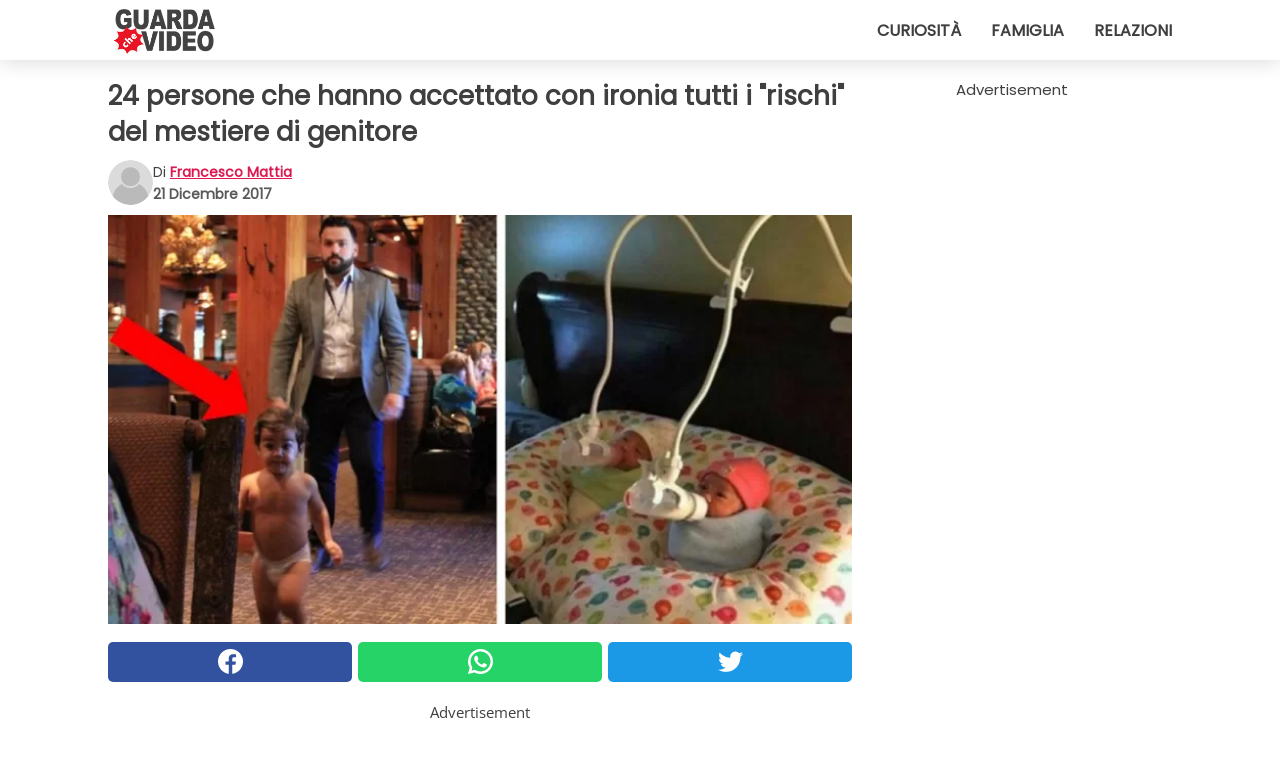

--- FILE ---
content_type: text/html; charset=utf-8
request_url: https://www.guardachevideo.it/video/15652/24-persone-che-hanno-accettato-con-ironia-tutti-i-rischi-del-mestiere-di-genitore
body_size: 12106
content:
<!DOCTYPE html>
<html lang="it">
<head>
<meta http-equiv="Content-Type" content="text/html; charset=utf-8" />
<meta name="viewport" content="width=device-width, initial-scale=1.0">
<meta name="title" content="24 persone che hanno accettato con ironia tutti i 'rischi' del mestiere di genitore" />
<meta name="description" content="Il mestiere del genitore pu&ograve; davvero essere il pi&ugrave; complicato, se non ci si arma di una buona dose di pazienza e di tanta forza di volont&agrave;.In effetti, diventare genitore far diventare&#8230;" />
<meta property="og:description" content="Il mestiere del genitore pu&ograve; davvero essere il pi&ugrave; complicato, se non ci si arma di una buona dose di pazienza e di tanta forza di volont&agrave;.In effetti, diventare genitore far diventare&#8230;" />
<meta property="og:image" content="https://img.wtvideo.com/images/original/15652.jpg" />
<meta property="og:image:width" content="728" />
<meta property="og:image:height" content="400" />
<meta property="og:image:type" content="image/jpeg" />
<meta property="og:image:alt" content="24 persone che hanno accettato con ironia tutti i 'rischi' del mestiere di genitore" />
<meta name="twitter:site" content="https://twitter.com/GuardaCheVideo" />
<meta name="twitter:card" content="summary_large_image" />
<meta name="twitter:title" content="24 persone che hanno accettato con ironia tutti i 'rischi' del mestiere di genitore" />
<meta name="twitter:description" content="Il mestiere del genitore pu&ograve; davvero essere il pi&ugrave; complicato, se non ci si arma di una buona dose di pazienza e di tanta forza di volont&agrave;.In effetti, diventare genitore far diventare&#8230;" />
<meta name="twitter:image" content="https://img.wtvideo.com/images/original/15652.jpg" />
<meta name="twitter:image:alt" content="24 persone che hanno accettato con ironia tutti i 'rischi' del mestiere di genitore" />
<meta property="og:type" content="article" />
<meta property="og:title" content="24 persone che hanno accettato con ironia tutti i 'rischi' del mestiere di genitore" />
<meta property="og:url" content="https://www.guardachevideo.it/video/15652/24-persone-che-hanno-accettato-con-ironia-tutti-i-rischi-del-mestiere-di-genitore" />
<meta property="article:published_time" content="2017-12-21T13:00:00+00:00" />
<meta property="article:modified_time" content="2017-12-21T13:00:00+00:00" />
<meta property="article:publisher" content="https://www.facebook.com/guardachevideo" />
<meta property="article:author" content="Francesco Mattia" />
<link rel="canonical" href="https://www.guardachevideo.it/video/15652/24-persone-che-hanno-accettato-con-ironia-tutti-i-rischi-del-mestiere-di-genitore" />
<link rel="alternate" hreflang="it" href="https://www.guardachevideo.it/video/15652/24-persone-che-hanno-accettato-con-ironia-tutti-i-rischi-del-mestiere-di-genitore" />
<link rel="alternate" hreflang="en" href="https://www.wtvideo.com/video/15652/24-people-who-have-accepted-with-irony-all-the-risks-of-being-a-parent" />
<link rel="alternate" hreflang="nl" href="https://www.bekijkdezevideo.nl/video/15652/24-mensen-die-met-ironie-alle-risico-s-hebben-aanvaard-van-de-taak-van-het-ouder-zijn" />
<title>24 persone che hanno accettato con ironia tutti i "rischi" del mestiere di genitore - GuardaCheVideo.it</title>
<meta name="theme-color" content="#de194f">
<link rel="preload" as="font" href="https://cdn1.wtvideo.com/fonts/Poppins-latin.ttf" crossorigin>
<link rel="preload" as="font" href="https://cdn1.wtvideo.com/fonts/OpenSans-latin.ttf" crossorigin>
<link rel="preload" href="https://cdn1.wtvideo.com/css/main_new.min.css?v=2.7.3" as="style">
<link rel="stylesheet" href="https://cdn1.wtvideo.com/css/main_new.min.css?v=2.7.3">
<link rel="image_src" href="https://img.wtvideo.com/images/logo_it.png" />
<link rel="alternate" type="application/rss+xml" title="GuardaCheVideo RSS Feed" href="https://www.guardachevideo.it/feed/" />
<link rel="icon" href="https://img.wtvideo.com/images/favicon.ico" />
<meta property="og:site_name" content="GuardaCheVideo.it" />
<meta property="og:locale" content="it" />
<meta name="robots" content="max-image-preview:large">
<link rel="preconnect" href="https://cmp.inmobi.com" crossorigin />
<script type="delay" async=true>
(function() {
var host = window.location.hostname;
var element = document.createElement('script');
var firstScript = document.getElementsByTagName('script')[0];
var url = 'https://cmp.inmobi.com'
.concat('/choice/', 'X6HC_NQYG1mgp', '/', host, '/choice.js?tag_version=V3');
var uspTries = 0;
var uspTriesLimit = 3;
element.async = true;
element.type = 'text/javascript';
element.src = url;
firstScript.parentNode.insertBefore(element, firstScript);
function makeStub() {
var TCF_LOCATOR_NAME = '__tcfapiLocator';
var queue = [];
var win = window;
var cmpFrame;
function addFrame() {
var doc = win.document;
var otherCMP = !!(win.frames[TCF_LOCATOR_NAME]);
if (!otherCMP) {
if (doc.body) {
var iframe = doc.createElement('iframe');
iframe.style.cssText = 'display:none';
iframe.name = TCF_LOCATOR_NAME;
doc.body.appendChild(iframe);
} else {
setTimeout(addFrame, 5);
}
}
return !otherCMP;
}
function tcfAPIHandler() {
var gdprApplies;
var args = arguments;
if (!args.length) {
return queue;
} else if (args[0] === 'setGdprApplies') {
if (
args.length > 3 &&
args[2] === 2 &&
typeof args[3] === 'boolean'
) {
gdprApplies = args[3];
if (typeof args[2] === 'function') {
args[2]('set', true);
}
}
} else if (args[0] === 'ping') {
var retr = {
gdprApplies: gdprApplies,
cmpLoaded: false,
cmpStatus: 'stub'
};
if (typeof args[2] === 'function') {
args[2](retr);
}
} else {
if(args[0] === 'init' && typeof args[3] === 'object') {
args[3] = Object.assign(args[3], { tag_version: 'V3' });
}
queue.push(args);
}
}
function postMessageEventHandler(event) {
var msgIsString = typeof event.data === 'string';
var json = {};
try {
if (msgIsString) {
json = JSON.parse(event.data);
} else {
json = event.data;
}
} catch (ignore) {}
var payload = json.__tcfapiCall;
if (payload) {
window.__tcfapi(
payload.command,
payload.version,
function(retValue, success) {
var returnMsg = {
__tcfapiReturn: {
returnValue: retValue,
success: success,
callId: payload.callId
}
};
if (msgIsString) {
returnMsg = JSON.stringify(returnMsg);
}
if (event && event.source && event.source.postMessage) {
event.source.postMessage(returnMsg, '*');
}
},
payload.parameter
);
}
}
while (win) {
try {
if (win.frames[TCF_LOCATOR_NAME]) {
cmpFrame = win;
break;
}
} catch (ignore) {}
if (win === window.top) {
break;
}
win = win.parent;
}
if (!cmpFrame) {
addFrame();
win.__tcfapi = tcfAPIHandler;
win.addEventListener('message', postMessageEventHandler, false);
}
};
makeStub();
var uspStubFunction = function() {
var arg = arguments;
if (typeof window.__uspapi !== uspStubFunction) {
setTimeout(function() {
if (typeof window.__uspapi !== 'undefined') {
window.__uspapi.apply(window.__uspapi, arg);
}
}, 500);
}
};
var checkIfUspIsReady = function() {
uspTries++;
if (window.__uspapi === uspStubFunction && uspTries < uspTriesLimit) {
console.warn('USP is not accessible');
} else {
clearInterval(uspInterval);
}
};
if (typeof window.__uspapi === 'undefined') {
window.__uspapi = uspStubFunction;
var uspInterval = setInterval(checkIfUspIsReady, 6000);
}
})();
</script>
<script async delay="https://www.googletagmanager.com/gtag/js?id=G-VTHKZB1140"></script>
<script type="delay">
window.dataLayer = window.dataLayer || [];
function gtag(){dataLayer.push(arguments);}
gtag('js', new Date());
gtag('config', 'G-VTHKZB1140');
gtag('event', 'Web page view', {
'event_category': 'Page View',
'event_label': window.location.pathname,
'event_value': 1
});
</script>
<script data-ad-client="ca-pub-5929087980377376" async delay="https://pagead2.googlesyndication.com/pagead/js/adsbygoogle.js"></script>
<script type="application/ld+json">
{"@context":"https://schema.org","@type":"NewsArticle","inLanguage":"it_IT","headline":"24 persone che hanno accettato con ironia tutti i &quot;rischi&quot; del mestiere di genitore","keywords":["Divertenti","Simpatici"],"description":"Il mestiere del genitore pu&ograve; davvero essere il pi&ugrave; complicato, se non ci si arma di una buona dose di pazienza e di tanta forza di volont&agrave;.In effetti, diventare genitore far diventare ansiogena perfino la pi&ugrave; tranquilla delle persone; bisogna, allora, prepararsi a situazioni imprevedibili, ad incidenti di percorso, a momenti in cui tutto sembra andare per il peggio e, inesorabilmente, saperci ridere su!&nbsp;Questi genitori hanno fatto propria questa lezione.","articleBody":"Un epico colpo di testa! La mamma ha bevuto un po' di pi\u00f9... e ha messo le patate in ordine di grandezza! &quot;Voleva mascherarsi da orecchio, cos\u00ec l'abbiamo aiutata a farlo!&quot;. La forza di volont\u00e0 necessaria per portare in braccio figlioletta e monopattino... Ogni volta! Quando si ha poco tempo, ci si deve arrangiare con quel che si trova a portata di mano. Regalo per un figlio che si porta dietro vecchie passioni! Quando il pap\u00e0 \u00e8 ingegnere... Fantasie da genitore goloso. &quot;Il regalo che ho fatto a mia figlia \u00e8 proprio una forza!&quot;. Mai provare a cambiare i propri figli nei bagni dei ristoranti... specialmente se sono iperattivi! &quot;Scusaci!&quot;. Che riflessi! &quot;Eppure le avevamo messo il suo completino preferito!&quot;. &quot;Forse pap\u00e0 non aveva voglia di passare a compare i palloncini...&quot;. &quot;Credo che a mio padre non sia piaciuto il mio nuovo tatuaggio.&quot;. Testacoda... verticale! &quot;Mi sono proprio dimenticato. Dite che si nota?&quot;. &quot;Adesso stai buona qui, con pap\u00e0!&quot;. Gli eccentrici viaggi di due genitori in pensione... &quot;Avete portato la piccolina allo zoo?&quot;. Funziona, per\u00f2! &quot;Non mi ero accorta del &quot;bisogno impellente&quot; di Babbo Natale...&quot;. Quando ti distrai, non importa per quanto tempo, ecco cosa accade alle tue spalle! &quot;Mi ha chiesto lui di fare un tuffo!&quot;.","url":"https://www.guardachevideo.it/video/15652/24-persone-che-hanno-accettato-con-ironia-tutti-i-rischi-del-mestiere-di-genitore","datePublished":"2017-12-21T13:00:00+00:00","dateModified":"2017-12-21T13:00:00+00:00","mainEntityOfPage":{"@type":"WebPage","@id":"https://www.guardachevideo.it/video/15652/24-persone-che-hanno-accettato-con-ironia-tutti-i-rischi-del-mestiere-di-genitore"},"image":{"@type":"ImageObject","url":"https://img.wtvideo.com/images/original/15652.jpg","name":"24 persone che hanno accettato con ironia tutti i &quot;rischi&quot; del mestiere di genitore","caption":"24 persone che hanno accettato con ironia tutti i &quot;rischi&quot; del mestiere di genitore","author":{"@type":"Person","name":"Francesco Mattia"},"width":"728","height":"400"},"author":{"@type":"Person","@id":"https://www.guardachevideo.it/author/francesco-mattia","name":"Francesco Mattia","url":"https://www.guardachevideo.it/author/francesco-mattia"},"publisher":{"@type":"NewsMediaOrganization ","name":"GuardaCheVideo","url":"https://www.guardachevideo.it","logo":{"@type":"ImageObject","url":"https://img.wtvideo.com/images/logo_it.png"},"sameAs":["https://www.facebook.com/guardachevideo","https://twitter.com/GuardaCheVideo"],"correctionsPolicy":"https://www.guardachevideo.it/correction-policy","verificationFactCheckingPolicy":"https://www.guardachevideo.it/fact-check-policy","publishingPrinciples":"https://www.guardachevideo.it/editorial","ownershipFundingInfo":"https://www.guardachevideo.it/ownership"}} </script>
<script type="application/ld+json">
[{"@context":"https://schema.org","@type":"BreadcrumbList","itemListElement":[{"@type":"ListItem","position":1,"name":"HOME","item":"https://www.guardachevideo.it"},{"@type":"ListItem","position":2,"name":"Divertenti","item":"https://www.guardachevideo.it/categoria/divertenti"},{"@type":"ListItem","position":3,"name":"24 persone che hanno accettato con ironia tutti i &quot;rischi&quot; del mestiere di genitore"}]},{"@context":"https://schema.org","@type":"BreadcrumbList","itemListElement":[{"@type":"ListItem","position":1,"name":"HOME","item":"https://www.guardachevideo.it"},{"@type":"ListItem","position":2,"name":"Simpatici","item":"https://www.guardachevideo.it/categoria/simpatici"},{"@type":"ListItem","position":3,"name":"24 persone che hanno accettato con ironia tutti i &quot;rischi&quot; del mestiere di genitore"}]}] </script>
</head>
<body class="theme-gcv">
<div id="scroll-progress-bar"></div>
<script>
function runScripts(){for(var e=document.querySelectorAll("script"),t=0;t<e.length;t++){var r=e[t];if("delay"==r.getAttribute("type"))try{var a=document.createElement("script");a.type="text/javascript",a.text=r.text,document.head.appendChild(a),r.parentNode&&r.parentNode.removeChild(r)}catch(n){console.error(n)}else if(r.hasAttribute("delay"))try{r.src=r.getAttribute("delay")}catch(i){console.error(i)}}for(var c=document.querySelectorAll("iframe[delay]"),t=0;t<c.length;t++)try{var o=c[t];o.src=o.getAttribute("delay")}catch(l){console.error(l)}}document.addEventListener("DOMContentLoaded",function(){if(window.setTimeout){var e=["click","keydown","scroll"],t=setTimeout(runScripts,3500);function r(){runScripts(),clearTimeout(t);for(var a=0;a<e.length;a++){var n=e[a];window.removeEventListener(n,r,{passive:!0})}}for(var a=0;a<e.length;a++){var n=e[a];window.addEventListener(n,r,{passive:!0})}}else runScripts()});
</script>
<script>
function displayMenu(){document.getElementById("menu-aside").classList.toggle("show"),document.getElementById("menu-aside-toggler").classList.toggle("show")}
</script>
<nav>
<div class="column-layout pad">
<div class="content">
<button id="menu-aside-toggler" class="" onclick="displayMenu()" aria-label="Toggle categories menu">
<svg data-toggle="close" tabindex="-1" width="20" height="17" viewBox="0 0 20 17" fill="none" xmlns="http://www.w3.org/2000/svg">
<svg width="20" height="17" viewBox="0 0 20 17" fill="none" xmlns="http://www.w3.org/2000/svg">
<path d="M18.4673 2.90325C19.1701 2.2395 19.1701 1.16156 18.4673 0.497813C17.7645 -0.165938 16.6231 -0.165938 15.9203 0.497813L10 6.09456L4.07403 0.503123C3.37123 -0.160628 2.22989 -0.160628 1.5271 0.503123C0.824301 1.16687 0.824301 2.24481 1.5271 2.90856L7.45307 8.5L1.53272 14.0967C0.829923 14.7605 0.829923 15.8384 1.53272 16.5022C2.23551 17.1659 3.37685 17.1659 4.07965 16.5022L10 10.9054L15.926 16.4969C16.6288 17.1606 17.7701 17.1606 18.4729 16.4969C19.1757 15.8331 19.1757 14.7552 18.4729 14.0914L12.5469 8.5L18.4673 2.90325Z" fill="#3F3F3F"/>
</svg>
</svg>
<svg data-toggle="open" width="20" height="17" viewBox="0 0 20 17" fill="none" xmlns="http://www.w3.org/2000/svg">
<rect width="20" height="3" fill="#3F3F3F"/>
<rect y="7" width="20" height="3" fill="#3F3F3F"/>
<rect y="14" width="20" height="3" fill="#3F3F3F"/>
</svg>
</button>
<div id="menu-aside" class="categories-mobile">
<ul>
<li class="">
<a href="/section/curiosita">Curiosità</a>
</li>
<li class="">
<a href="/section/famiglia">Famiglia</a>
</li>
<li class="">
<a href="/section/relazioni">Relazioni</a>
</li>
</ul>
</div>
<a class="logo-img" href="/">
<img width="128" height="65" src="https://img.wtvideo.com/images/logo_it.png" alt="logo">
</a>
<ul class="categories">
<li class="cat">
<a href="/section/curiosita">Curiosità</a>
</li>
<li class="cat">
<a href="/section/famiglia">Famiglia</a>
</li>
<li class="cat">
<a href="/section/relazioni">Relazioni</a>
</li>
</ul>
</div>
</div>
</nav>
<main>
<div class="column-layout">
<div class="content">
<div class="left-column">
<div id="articles-wrapper">
<article data-idx="-1">
<h1 class="main-title">24 persone che hanno accettato con ironia tutti i "rischi" del mestiere di genitore</h1>
<div class="info">
<svg class="author-img" width="75" height="75" viewBox="0 0 24 24" fill="none" xmlns="http://www.w3.org/2000/svg">
<path d="M24 12C24 18.6274 18.6274 24 12 24C5.37258 24 0 18.6274 0 12C0 5.37258 5.37258 0 12 0C18.6274 0 24 5.37258 24 12Z" fill="#DBDBDB"></path>
<path d="M2.51635 19.3535C3.41348 14.9369 7.31851 11.6128 11.9999 11.6128C16.6814 11.6128 20.5865 14.9369 21.4835 19.3536C19.2882 22.1808 15.8565 24 12 24C8.14339 24 4.71169 22.1807 2.51635 19.3535Z" fill="#BABABA"></path>
<path d="M18 9C18 12.3137 15.3137 15 12 15C8.68627 15 5.99998 12.3137 5.99998 9C5.99998 5.68629 8.68627 3 12 3C15.3137 3 18 5.68629 18 9Z" fill="#DBDBDB"></path>
<path d="M17.0323 8.90311C17.0323 11.6823 14.7792 13.9354 12 13.9354C9.22077 13.9354 6.96775 11.6823 6.96775 8.90311C6.96775 6.12387 9.22077 3.87085 12 3.87085C14.7792 3.87085 17.0323 6.12387 17.0323 8.90311Z" fill="#BABABA"></path>
</svg>
<div class="author">
<span class="from">di</span>&#160;<a class="author-name" href="/author/francesco-mattia">Francesco Mattia</a>
<div style="display: flex; flex-wrap: wrap; flex-direction: column;">
<p class="date">21 Dicembre 2017</p>
</div>
</div>
</div>
<div class="img-wrapper">
<img src="https://img.wtvideo.com/images/original/15652.jpg" alt="24 persone che hanno accettato con ironia tutti i &quot;rischi&quot; del mestiere di genitore" width="728" height="400">
</div>
<div>
<div class="social-share-container top">
<a 
class="social-share facebook"
href="https://www.facebook.com/sharer/sharer.php?u=https://www.guardachevideo.it/video/15652/24-persone-che-hanno-accettato-con-ironia-tutti-i-rischi-del-mestiere-di-genitore"
target="_blank"
rel="noopener"
>
<svg viewBox="0 0 24 24" fill="none" xmlns="http://www.w3.org/2000/svg"><title>Share us on Facebook</title><g clip-path="url(#clip0_276_3019)"><path d="M12 0C5.373 0 0 5.373 0 12C0 18.016 4.432 22.984 10.206 23.852V15.18H7.237V12.026H10.206V9.927C10.206 6.452 11.899 4.927 14.787 4.927C16.17 4.927 16.902 5.03 17.248 5.076V7.829H15.278C14.052 7.829 13.624 8.992 13.624 10.302V12.026H17.217L16.73 15.18H13.624V23.877C19.481 23.083 24 18.075 24 12C24 5.373 18.627 0 12 0Z" fill="white"/></g><defs><clipPath id="clip0_276_3019"><rect width="24" height="24" fill="white"/></clipPath></defs></svg>
<span>Condividi su Facebook</span>
</a>
<a
class="social-share whatsapp"
href="https://api.whatsapp.com/send?text=https://www.guardachevideo.it/video/15652/24-persone-che-hanno-accettato-con-ironia-tutti-i-rischi-del-mestiere-di-genitore"
target="_blank"
rel="noopener"
>
<svg viewBox="0 0 20 20" fill="none" xmlns="http://www.w3.org/2000/svg"><title>Share us on WhatsApp</title><path d="M10.0117 0C4.50572 0 0.0234844 4.47837 0.0214844 9.98438C0.0204844 11.7444 0.481469 13.4626 1.35547 14.9766L0 20L5.23242 18.7637C6.69142 19.5597 8.33386 19.9775 10.0059 19.9785H10.0098C15.5148 19.9785 19.995 15.4991 19.998 9.99414C20 7.32514 18.9622 4.81573 17.0762 2.92773C15.1902 1.04073 12.6837 0.001 10.0117 0ZM10.0098 2C12.1458 2.001 14.1531 2.8338 15.6621 4.3418C17.1711 5.8518 18 7.85819 17.998 9.99219C17.996 14.3962 14.4138 17.9785 10.0078 17.9785C8.67481 17.9775 7.35441 17.6428 6.19141 17.0078L5.51758 16.6406L4.77344 16.8164L2.80469 17.2812L3.28516 15.4961L3.50195 14.6953L3.08789 13.9766C2.38989 12.7686 2.02048 11.3874 2.02148 9.98438C2.02348 5.58238 5.60677 2 10.0098 2ZM6.47656 5.375C6.30956 5.375 6.03955 5.4375 5.81055 5.6875C5.58155 5.9365 4.93555 6.53958 4.93555 7.76758C4.93555 8.99558 5.83008 10.1826 5.95508 10.3496C6.07908 10.5156 7.68175 13.1152 10.2188 14.1152C12.3268 14.9462 12.7549 14.7822 13.2129 14.7402C13.6709 14.6992 14.6904 14.1377 14.8984 13.5547C15.1064 12.9717 15.1069 12.4702 15.0449 12.3672C14.9829 12.2632 14.8164 12.2012 14.5664 12.0762C14.3174 11.9512 13.0903 11.3486 12.8613 11.2656C12.6323 11.1826 12.4648 11.1406 12.2988 11.3906C12.1328 11.6406 11.6558 12.2012 11.5098 12.3672C11.3638 12.5342 11.2188 12.5566 10.9688 12.4316C10.7188 12.3056 9.91494 12.0414 8.96094 11.1914C8.21894 10.5304 7.71827 9.71484 7.57227 9.46484C7.42727 9.21584 7.55859 9.07908 7.68359 8.95508C7.79559 8.84308 7.93164 8.66358 8.05664 8.51758C8.18064 8.37158 8.22364 8.26756 8.30664 8.10156C8.38964 7.93556 8.34716 7.78906 8.28516 7.66406C8.22316 7.53906 7.73763 6.3065 7.51562 5.8125C7.32862 5.3975 7.13113 5.38786 6.95312 5.38086C6.80813 5.37486 6.64256 5.375 6.47656 5.375Z" fill="white"/></svg>
</a>
<a
class="social-share twitter"
href="https://twitter.com/share?url=https://www.guardachevideo.it/video/15652/24-persone-che-hanno-accettato-con-ironia-tutti-i-rischi-del-mestiere-di-genitore"
target="_blank"
rel="noopener"
>
<svg width="50" height="50" viewBox="0 0 24 24" fill="none" xmlns="http://www.w3.org/2000/svg"><title>Find us on Twitter</title><path d="M24 4.30078C23.1016 4.69922 22.1992 5 21.1992 5.10156C22.1992 4.5 23 3.5 23.3984 2.39844C22.3984 3 21.3984 3.39844 20.3008 3.60156C19.3008 2.60156 18 2 16.6016 2C13.8984 2 11.6992 4.19922 11.6992 6.89844C11.6992 7.30078 11.6992 7.69922 11.8008 8C7.69922 7.80078 4.10156 5.89844 1.69922 2.89844C1.19922 3.60156 1 4.5 1 5.39844C1 7.10156 1.89844 8.60156 3.19922 9.5C2.39844 9.39844 1.60156 9.19922 1 8.89844C1 8.89844 1 8.89844 1 9C1 11.3984 2.69922 13.3984 4.89844 13.8008C4.5 13.8984 4.10156 14 3.60156 14C3.30078 14 3 14 2.69922 13.8984C3.30078 15.8984 5.10156 17.3008 7.30078 17.3008C5.60156 18.6016 3.5 19.3984 1.19922 19.3984C0.800781 19.3984 0.398438 19.3984 0 19.3008C2.19922 20.6992 4.80078 21.5 7.5 21.5C16.6016 21.5 21.5 14 21.5 7.5C21.5 7.30078 21.5 7.10156 21.5 6.89844C22.5 6.19922 23.3008 5.30078 24 4.30078Z" fill="white"/></svg>
</a>
</div>
</div>
<div class="ad-wrapper force-center" align="center">	
<small class="adv-label">Advertisement</small>
<ins class="adsbygoogle"
style="display:inline-block;width:336px;height:280px"
data-ad-client="ca-pub-5929087980377376"
data-ad-group="GROUP_1"
data-ad-slot="7651828248"></ins>
<script>
(adsbygoogle = window.adsbygoogle || []).push({});
</script>
</div>
<p>Il mestiere del genitore pu&ograve; davvero essere il pi&ugrave; complicato, se non ci si arma di una buona dose di pazienza e di tanta forza di volont&agrave;.<br />In effetti, diventare genitore far <strong>diventare ansiogena perfino la pi&ugrave; tranquilla delle persone</strong>; bisogna, allora, prepararsi a situazioni imprevedibili, ad incidenti di percorso, a momenti in cui tutto sembra andare per il peggio e, inesorabilmente, saperci ridere su!&nbsp;Questi genitori <strong>hanno fatto propria questa lezione</strong>.</p> <h2>Un epico colpo di testa!</h2>
<div class="img-wrapper">
<img loading="lazy" src="https://img.wtvideo.com/images/article/list/15652_1.jpg" alt="Un epico colpo di testa!" width="728" height="834" />
</div>
<p class="img-credit">
<small>
<span>Source</span>
</small>
</p>
<div class="ad-wrapper force-center" align="center">	
<small class="adv-label">Advertisement</small>
<ins class="adsbygoogle"
style="display:inline-block;width:336px;height:280px"
data-ad-client="ca-pub-5929087980377376"
data-ad-group="GROUP_1"
data-ad-slot="7361677842"></ins>
<script>
(adsbygoogle = window.adsbygoogle || []).push({});
</script>
</div>
<h2>La mamma ha bevuto un po' di più... e ha messo le patate in ordine di grandezza!</h2>
<div class="img-wrapper">
<img loading="lazy" src="https://img.wtvideo.com/images/article/list/15652_2.jpg" alt="La mamma ha bevuto un po&#039; di più... e ha messo le patate in ordine di grandezza!" width="728" height="880" />
</div>
<p class="img-credit">
<small>
<span>Source</span>
</small>
</p>
<h2>"Voleva mascherarsi da orecchio, così l'abbiamo aiutata a farlo!"</h2>
<div class="img-wrapper">
<img loading="lazy" src="https://img.wtvideo.com/images/article/list/15652_3.jpg" alt="&quot;Voleva mascherarsi da orecchio, così l&#039;abbiamo aiutata a farlo!&quot;" width="728" height="909" />
</div>
<p class="img-credit">
<small>
<span><a href="https://www.reddit.com/r/funny/comments/78xe5v/in_1994_i_told_my_dad_i_wanted_to_be_an_ear_for/" target="_blank" rel="nofollow noopener">Reddit/© mm620</a></span>
</small>
</p>
<h2>La forza di volontà necessaria per portare in braccio figlioletta e monopattino... Ogni volta!</h2>
<div class="img-wrapper">
<img loading="lazy" src="https://img.wtvideo.com/images/article/list/15652_4.jpg" alt="La forza di volontà necessaria per portare in braccio figlioletta e monopattino... Ogni volta!" width="728" height="485" />
</div>
<p class="img-credit">
<small>
<span><a href="https://pikabu.ru/story/yekvilibrist_5293276" target="_blank" rel="nofollow noopener">Pikabu/© klopmaster</a></span>
</small>
</p>
<h2>Quando si ha poco tempo, ci si deve arrangiare con quel che si trova a portata di mano.</h2>
<div class="img-wrapper">
<img loading="lazy" src="https://img.wtvideo.com/images/article/list/15652_5.jpg" alt="Quando si ha poco tempo, ci si deve arrangiare con quel che si trova a portata di mano." width="728" height="458" />
</div>
<p class="img-credit">
<small>
<span><a href="https://pikabu.ru/story/_1920534" target="_blank" rel="nofollow noopener">Pikabu/© Fetisov</a></span>
</small>
</p>
<div class="ad-wrapper force-center" align="center">	
<small class="adv-label">Advertisement</small>
<ins class="adsbygoogle"
style="display:inline-block;width:336px;height:280px"
data-ad-client="ca-pub-5929087980377376"
data-ad-group="GROUP_1"
data-ad-slot="7361677842"></ins>
<script>
(adsbygoogle = window.adsbygoogle || []).push({});
</script>
</div>
<h2>Regalo per un figlio che si porta dietro vecchie passioni!</h2>
<div class="img-wrapper">
<img loading="lazy" src="https://img.wtvideo.com/images/article/list/15652_6.jpg" alt="Regalo per un figlio che si porta dietro vecchie passioni!" width="728" height="970" />
</div>
<p class="img-credit">
<small>
<span><a href="https://www.reddit.com/r/pics/comments/5k90p4/im_28_and_still_living_with_my_parents_this_is/" target="_blank" rel="nofollow noopener">Reddit/© damitbobsaget</a></span>
</small>
</p>
<h2>Quando il papà è ingegnere...</h2>
<div class="img-wrapper">
<img loading="lazy" src="https://img.wtvideo.com/images/article/list/15652_7.jpg" alt="Quando il papà è ingegnere..." width="728" height="811" />
</div>
<p class="img-credit">
<small>
<span><a href="https://www.reddit.com/r/wholesomememes/comments/7g83q8/wholesome_dad/" target="_blank" rel="nofollow noopener">Reddit/© dickfromaccounting</a></span>
</small>
</p>
<div class="ad-wrapper force-center" align="center">	
<small class="adv-label">Advertisement</small>
<ins class="adsbygoogle"
style="display:inline-block;width:336px;height:280px"
data-ad-client="ca-pub-5929087980377376"
data-ad-group="GROUP_2"
data-ad-slot="7361677842"></ins>
<script>
(adsbygoogle = window.adsbygoogle || []).push({});
</script>
</div>
<h2>Fantasie da genitore goloso.</h2>
<div class="img-wrapper">
<img loading="lazy" src="https://img.wtvideo.com/images/article/list/15652_8.jpg" alt="Fantasie da genitore goloso." width="728" height="422" />
</div>
<p class="img-credit">
<small>
<span><a href="https://twitter.com/biticonjustine/status/742088755759063040" target="_blank" rel="nofollow noopener">Twitter/© biticonjustine</a></span>
</small>
</p>
<h2>"Il regalo che ho fatto a mia figlia è proprio una forza!"</h2>
<div class="img-wrapper">
<img loading="lazy" src="https://img.wtvideo.com/images/article/list/15652_9.jpg" alt="&quot;Il regalo che ho fatto a mia figlia è proprio una forza!&quot;" width="728" height="534" />
</div>
<p class="img-credit">
<small>
<span><a href="https://twitter.com/tmackisey/status/760612855330791424" target="_blank" rel="nofollow noopener">Twitter/© tmackisey</a></span>
</small>
</p>
<div class="ad-wrapper force-center" align="center">	
<small class="adv-label">Advertisement</small>
<ins class="adsbygoogle"
style="display:inline-block;width:336px;height:280px"
data-ad-client="ca-pub-5929087980377376"
data-ad-group="GROUP_2"
data-ad-slot="7361677842"></ins>
<script>
(adsbygoogle = window.adsbygoogle || []).push({});
</script>
</div>
<h2>Mai provare a cambiare i propri figli nei bagni dei ristoranti... specialmente se sono iperattivi!</h2>
<div class="img-wrapper">
<img loading="lazy" src="https://img.wtvideo.com/images/article/list/15652_10.jpg" alt="Mai provare a cambiare i propri figli nei bagni dei ristoranti... specialmente se sono iperattivi!" width="728" height="728" />
</div>
<p class="img-credit">
<small>
<span><a href="https://imgur.com/wWiD8ox" target="_blank" rel="nofollow noopener">Imgur</a></span>
</small>
</p>
<h2>"Scusaci!"</h2>
<div class="img-wrapper">
<img loading="lazy" src="https://img.wtvideo.com/images/article/list/15652_11.jpg" alt="&quot;Scusaci!&quot;" width="728" height="467" />
</div>
<p class="img-credit">
<small>
<span><a href="https://www.reddit.com/r/pics/comments/75oeqh/were_good_parents_i_swear/" target="_blank" rel="nofollow noopener">Reddit/© WakaFlockhart</a></span>
</small>
</p>
<div class="ad-wrapper force-center" align="center">	
<small class="adv-label">Advertisement</small>
<ins class="adsbygoogle"
style="display:inline-block;width:336px;height:280px"
data-ad-client="ca-pub-5929087980377376"
data-ad-group="GROUP_2"
data-ad-slot="7361677842"></ins>
<script>
(adsbygoogle = window.adsbygoogle || []).push({});
</script>
</div>
<h2>Che riflessi!</h2>
<div class="img-wrapper">
<img loading="lazy" src="https://img.wtvideo.com/images/article/list/15652_12.jpg" alt="Che riflessi!" width="728" height="577" />
</div>
<p class="img-credit">
<small>
<span><a href="https://www.reddit.com/r/funny/comments/4kp38c/dads_rock/" target="_blank" rel="nofollow noopener">Reddit/© saraboulos</a></span>
</small>
</p>
<h2>"Eppure le avevamo messo il suo completino preferito!"</h2>
<div class="img-wrapper">
<img loading="lazy" src="https://img.wtvideo.com/images/article/list/15652_13.jpg" alt="&quot;Eppure le avevamo messo il suo completino preferito!&quot;" width="728" height="409" />
</div>
<p class="img-credit">
<small>
<span><a href="https://twitter.com/XplodingUnicorn/status/689186385018916864" target="_blank" rel="nofollow noopener">Twitter/© XplodingUnicorn</a></span>
</small>
</p>
<div class="ad-wrapper force-center" align="center">	
<small class="adv-label">Advertisement</small>
<ins class="adsbygoogle"
style="display:inline-block;width:336px;height:280px"
data-ad-client="ca-pub-5929087980377376"
data-ad-group="GROUP_3"
data-ad-slot="7361677842"></ins>
<script>
(adsbygoogle = window.adsbygoogle || []).push({});
</script>
</div>
<h2>"Forse papà non aveva voglia di passare a compare i palloncini..."</h2>
<div class="img-wrapper">
<img loading="lazy" src="https://img.wtvideo.com/images/article/list/15652_14.jpg" alt="&quot;Forse papà non aveva voglia di passare a compare i palloncini...&quot;" width="728" height="970" />
</div>
<p class="img-credit">
<small>
<span><a href="https://pikabu.ru/story/vyikrutilsya_5507515" target="_blank" rel="nofollow noopener">Pikabu/© Leena</a></span>
</small>
</p>
<h2>"Credo che a mio padre non sia piaciuto il mio nuovo tatuaggio."</h2>
<div class="img-wrapper">
<img loading="lazy" src="https://img.wtvideo.com/images/article/list/15652_15.jpg" alt="&quot;Credo che a mio padre non sia piaciuto il mio nuovo tatuaggio.&quot;" width="728" height="327" />
</div>
<p class="img-credit">
<small>
<span><a href="https://twitter.com/teenagepuppy/status/735937042190761984" target="_blank" rel="nofollow noopener">Twitter/© teenagepuppy</a></span>
</small>
</p>
<div class="ad-wrapper force-center" align="center">	
<small class="adv-label">Advertisement</small>
<ins class="adsbygoogle"
style="display:inline-block;width:336px;height:280px"
data-ad-client="ca-pub-5929087980377376"
data-ad-group="GROUP_3"
data-ad-slot="7361677842"></ins>
<script>
(adsbygoogle = window.adsbygoogle || []).push({});
</script>
</div>
<h2>Testacoda... verticale!</h2>
<div class="img-wrapper">
<img loading="lazy" src="https://img.wtvideo.com/images/article/list/15652_16.jpg" alt="Testacoda... verticale!" width="728" height="970" />
</div>
<p class="img-credit">
<small>
<span><a href="https://www.reddit.com/r/funny/comments/2a8pxm/took_my_daughter_out_for_a_nice_dinner/?st=j9lgpn78&sh=3eda1b4e" target="_blank" rel="nofollow noopener">Reddit/© thegreatbarcia</a></span>
</small>
</p>
<h2>"Mi sono proprio dimenticato. Dite che si nota?"</h2>
<div class="img-wrapper">
<img loading="lazy" src="https://img.wtvideo.com/images/article/list/15652_17.jpg" alt="&quot;Mi sono proprio dimenticato. Dite che si nota?&quot;" width="728" height="545" />
</div>
<p class="img-credit">
<small>
<span><a href="https://www.reddit.com/r/funny/comments/5jr4s0/my_parents_made_my_wife_a_stocking_for_christmas/" target="_blank" rel="nofollow noopener">Reddit/© akantho</a></span>
</small>
</p>
<h2>"Adesso stai buona qui, con papà!"</h2>
<div class="img-wrapper">
<img loading="lazy" src="https://img.wtvideo.com/images/article/list/15652_18.jpg" alt="&quot;Adesso stai buona qui, con papà!&quot;" width="728" height="956" />
</div>
<p class="img-credit">
<small>
<span><a href="https://www.facebook.com/ideas.fr/photos/pcb.1773807699298363/1773806982631768/?type=3&theater" target="_blank" rel="nofollow noopener">Facebook</a></span>
</small>
</p>
<h2>Gli eccentrici viaggi di due genitori in pensione...</h2>
<div class="img-wrapper">
<img loading="lazy" src="https://img.wtvideo.com/images/article/list/15652_19.jpg" alt="Gli eccentrici viaggi di due genitori in pensione..." width="728" height="970" />
</div>
<p class="img-credit">
<small>
<span><a href="https://www.reddit.com/r/pics/comments/5jot6b/my_parents_who_rarely_leave_the_house_just_texted/" target="_blank" rel="nofollow noopener">Reddit/© jabbapage</a></span>
</small>
</p>
<h2>"Avete portato la piccolina allo zoo?"</h2>
<div class="img-wrapper">
<img loading="lazy" src="https://img.wtvideo.com/images/article/list/15652_20.jpg" alt="&quot;Avete portato la piccolina allo zoo?&quot;" width="728" height="483" />
</div>
<p class="img-credit">
<small>
<span><a href="https://www.reddit.com/r/aww/comments/2a8nvb/my_friend_had_her_daughters_at_a_zoo_when_she/?st=j9lg3gb6&sh=33e97b76" target="_blank" rel="nofollow noopener">Reddit/© Musicats78</a></span>
</small>
</p>
<h2>Funziona, però!</h2>
<div class="img-wrapper">
<img loading="lazy" src="https://img.wtvideo.com/images/article/list/15652_21.jpg" alt="Funziona, però!" width="728" height="524" />
</div>
<p class="img-credit">
<small>
<span><a href="https://www.reddit.com/r/funny/comments/39mipa/marketing_vs_real_life/" target="_blank" rel="nofollow noopener">Reddit/© Saroekin</a></span>
</small>
</p>
<h2>"Non mi ero accorta del "bisogno impellente" di Babbo Natale...".</h2>
<div class="img-wrapper">
<img loading="lazy" src="https://img.wtvideo.com/images/article/list/15652_22.jpg" alt="&quot;Non mi ero accorta del &quot;bisogno impellente&quot; di Babbo Natale...&quot;." width="728" height="970" />
</div>
<p class="img-credit">
<small>
<span><a href="https://imgur.com/gallery/CJB4kbk" target="_blank" rel="nofollow noopener">Imgur/© angryhamzter</a></span>
</small>
</p>
<h2>Quando ti distrai, non importa per quanto tempo, ecco cosa accade alle tue spalle!</h2>
<div class="img-wrapper">
<img loading="lazy" src="https://img.wtvideo.com/images/article/list/15652_23.jpg" alt="Quando ti distrai, non importa per quanto tempo, ecco cosa accade alle tue spalle!" width="728" height="970" />
</div>
<p class="img-credit">
<small>
<span><a href="https://www.reddit.com/r/funny/comments/53yzqg/parents_of_the_year/" target="_blank" rel="nofollow noopener">Reddit/© GuyFromVault</a></span>
</small>
</p>
<h2>"Mi ha chiesto lui di fare un tuffo!"</h2>
<div class="media-wrapper no-quote embed " align="center" style="">
<blockquote class="instagram-media" data-instgrm-permalink=https://www.instagram.com/p/BIEbQTODp-3/ data-instgrm-version="8" style=" background:#FFF; border:0; border-radius:3px; box-shadow:0 0 1px 0 rgba(0,0,0,0.5),0 1px 10px 0 rgba(0,0,0,0.15); margin: 1px; max-width:658px; padding:0; width:99.375%; width:-webkit-calc(100% - 2px); width:calc(100% - 2px);"><div style="padding:8px;"> <div style=" background:#F8F8F8; line-height:0; margin-top:40px; padding:50.0% 0; text-align:center; width:100%;"> <div style=" background:url([data-uri]); display:block; height:44px; margin:0 auto -44px; position:relative; top:-22px; width:44px;"></div></div><p style=" color:#c9c8cd; font-family:Arial,sans-serif; font-size:14px; line-height:17px; margin-bottom:0; margin-top:8px; overflow:hidden; padding:8px 0 7px; text-align:center; text-overflow:ellipsis; white-space:nowrap;"><a href="https://www.instagram.com/p/BIEbQTODp-3/" style=" color:#c9c8cd; font-family:Arial,sans-serif; font-size:14px; font-style:normal; font-weight:normal; line-height:17px; text-decoration:none;" target="_blank">Un post condiviso da SherrieJ (@texasfitmama)</a> in data: <time style=" font-family:Arial,sans-serif; font-size:14px; line-height:17px;" datetime="2016-07-20T04:02:31+00:00">19 Lug 2016 alle ore 21:02 PDT</time></p></div></blockquote> <script async defer delay="//platform.instagram.com/en_US/embeds.js"></script> </div>
<p class="img-credit">
<small>
<span><a href="https://www.instagram.com/p/BIEbQTODp-3/" target="_blank" rel="nofollow noopener">texasfitmama/ Instagram</a></span>
</small>
</p>
<div class="tag-labels">
<a class="tag-label" href="/categoria/divertenti"># Divertenti</a>
<a class="tag-label" href="/categoria/simpatici"># Simpatici</a>
</div>
<div>
<div class="social-share-container bottom">
<a 
class="social-share facebook"
href="https://www.facebook.com/sharer/sharer.php?u=https://www.guardachevideo.it/video/15652/24-persone-che-hanno-accettato-con-ironia-tutti-i-rischi-del-mestiere-di-genitore"
target="_blank"
rel="noopener"
>
<svg viewBox="0 0 24 24" fill="none" xmlns="http://www.w3.org/2000/svg"><title>Share us on Facebook</title><g clip-path="url(#clip0_276_3019)"><path d="M12 0C5.373 0 0 5.373 0 12C0 18.016 4.432 22.984 10.206 23.852V15.18H7.237V12.026H10.206V9.927C10.206 6.452 11.899 4.927 14.787 4.927C16.17 4.927 16.902 5.03 17.248 5.076V7.829H15.278C14.052 7.829 13.624 8.992 13.624 10.302V12.026H17.217L16.73 15.18H13.624V23.877C19.481 23.083 24 18.075 24 12C24 5.373 18.627 0 12 0Z" fill="white"/></g><defs><clipPath id="clip0_276_3019"><rect width="24" height="24" fill="white"/></clipPath></defs></svg>
<span>Condividi su Facebook</span>
</a>
<a
class="social-share whatsapp"
href="https://api.whatsapp.com/send?text=https://www.guardachevideo.it/video/15652/24-persone-che-hanno-accettato-con-ironia-tutti-i-rischi-del-mestiere-di-genitore"
target="_blank"
rel="noopener"
>
<svg viewBox="0 0 20 20" fill="none" xmlns="http://www.w3.org/2000/svg"><title>Share us on WhatsApp</title><path d="M10.0117 0C4.50572 0 0.0234844 4.47837 0.0214844 9.98438C0.0204844 11.7444 0.481469 13.4626 1.35547 14.9766L0 20L5.23242 18.7637C6.69142 19.5597 8.33386 19.9775 10.0059 19.9785H10.0098C15.5148 19.9785 19.995 15.4991 19.998 9.99414C20 7.32514 18.9622 4.81573 17.0762 2.92773C15.1902 1.04073 12.6837 0.001 10.0117 0ZM10.0098 2C12.1458 2.001 14.1531 2.8338 15.6621 4.3418C17.1711 5.8518 18 7.85819 17.998 9.99219C17.996 14.3962 14.4138 17.9785 10.0078 17.9785C8.67481 17.9775 7.35441 17.6428 6.19141 17.0078L5.51758 16.6406L4.77344 16.8164L2.80469 17.2812L3.28516 15.4961L3.50195 14.6953L3.08789 13.9766C2.38989 12.7686 2.02048 11.3874 2.02148 9.98438C2.02348 5.58238 5.60677 2 10.0098 2ZM6.47656 5.375C6.30956 5.375 6.03955 5.4375 5.81055 5.6875C5.58155 5.9365 4.93555 6.53958 4.93555 7.76758C4.93555 8.99558 5.83008 10.1826 5.95508 10.3496C6.07908 10.5156 7.68175 13.1152 10.2188 14.1152C12.3268 14.9462 12.7549 14.7822 13.2129 14.7402C13.6709 14.6992 14.6904 14.1377 14.8984 13.5547C15.1064 12.9717 15.1069 12.4702 15.0449 12.3672C14.9829 12.2632 14.8164 12.2012 14.5664 12.0762C14.3174 11.9512 13.0903 11.3486 12.8613 11.2656C12.6323 11.1826 12.4648 11.1406 12.2988 11.3906C12.1328 11.6406 11.6558 12.2012 11.5098 12.3672C11.3638 12.5342 11.2188 12.5566 10.9688 12.4316C10.7188 12.3056 9.91494 12.0414 8.96094 11.1914C8.21894 10.5304 7.71827 9.71484 7.57227 9.46484C7.42727 9.21584 7.55859 9.07908 7.68359 8.95508C7.79559 8.84308 7.93164 8.66358 8.05664 8.51758C8.18064 8.37158 8.22364 8.26756 8.30664 8.10156C8.38964 7.93556 8.34716 7.78906 8.28516 7.66406C8.22316 7.53906 7.73763 6.3065 7.51562 5.8125C7.32862 5.3975 7.13113 5.38786 6.95312 5.38086C6.80813 5.37486 6.64256 5.375 6.47656 5.375Z" fill="white"/></svg>
</a>
<a
class="social-share twitter"
href="https://twitter.com/share?url=https://www.guardachevideo.it/video/15652/24-persone-che-hanno-accettato-con-ironia-tutti-i-rischi-del-mestiere-di-genitore"
target="_blank"
rel="noopener"
>
<svg width="50" height="50" viewBox="0 0 24 24" fill="none" xmlns="http://www.w3.org/2000/svg"><title>Find us on Twitter</title><path d="M24 4.30078C23.1016 4.69922 22.1992 5 21.1992 5.10156C22.1992 4.5 23 3.5 23.3984 2.39844C22.3984 3 21.3984 3.39844 20.3008 3.60156C19.3008 2.60156 18 2 16.6016 2C13.8984 2 11.6992 4.19922 11.6992 6.89844C11.6992 7.30078 11.6992 7.69922 11.8008 8C7.69922 7.80078 4.10156 5.89844 1.69922 2.89844C1.19922 3.60156 1 4.5 1 5.39844C1 7.10156 1.89844 8.60156 3.19922 9.5C2.39844 9.39844 1.60156 9.19922 1 8.89844C1 8.89844 1 8.89844 1 9C1 11.3984 2.69922 13.3984 4.89844 13.8008C4.5 13.8984 4.10156 14 3.60156 14C3.30078 14 3 14 2.69922 13.8984C3.30078 15.8984 5.10156 17.3008 7.30078 17.3008C5.60156 18.6016 3.5 19.3984 1.19922 19.3984C0.800781 19.3984 0.398438 19.3984 0 19.3008C2.19922 20.6992 4.80078 21.5 7.5 21.5C16.6016 21.5 21.5 14 21.5 7.5C21.5 7.30078 21.5 7.10156 21.5 6.89844C22.5 6.19922 23.3008 5.30078 24 4.30078Z" fill="white"/></svg>
</a>
</div>
</div>
<div class="ad-wrapper force-center" align="center">	
<small class="adv-label">Advertisement</small>
<ins class="adsbygoogle"
style="display:inline-block;width:336px;height:280px"
data-ad-client="ca-pub-5929087980377376"
data-ad-group="GROUP_3"
data-ad-slot="7361677842"></ins>
<script>
(adsbygoogle = window.adsbygoogle || []).push({});
</script>
</div>
</article>
<div class="scroll-loading" data-active="false">
<svg class="player-loading" style="animation: rotation 0.6s infinite linear;" viewBox="0 0 88 88" fill="none" xmlns="http://www.w3.org/2000/svg">
<path fill-rule="evenodd" clip-rule="evenodd" d="M50 87.5943C48.0382 87.8618 46.0352 88 44 88C19.6995 88 0 68.3005 0 44C0 19.6995 19.6995 0 44 0C68.3005 0 88 19.6995 88 44C88 46.0352 87.8618 48.0382 87.5943 50H82.2579C82.5621 48.0446 82.72 46.0407 82.72 44C82.72 22.6155 65.3845 5.28 44 5.28C22.6155 5.28 5.28 22.6155 5.28 44C5.28 65.3845 22.6155 82.72 44 82.72C46.0407 82.72 48.0446 82.5621 50 82.2579V87.5943Z" fill="white" />
</svg>
</div>
<div class="read-next-separator pad pad-m" data-visible="false">
<span class="sep-line"></span>
<span class="sep-label">Continua a leggere</span>
<span class="sep-line"></span>
</div>
</div>
<section>
<div class="pad pad-m">
<a href="https://www.guardachevideo.it/video/15647/tentano-un-servizio-fotografico-di-natale-con-il-cane:-le-sue-espressioni-la-dicono-lunga">
<div class="read-next">
<div>
<p class="label"><small>Continua a leggere...</small></p>
<h2 class="title">Tentano un servizio fotografico di Natale con il cane: le sue espressioni la dicono lunga</h2>
</div>
<div>
<svg width="45" height="45" viewBox="0 0 25 45" fill="none" xmlns="http://www.w3.org/2000/svg">
<line x1="1.13728" y1="1.29289" x2="22.7556" y2="22.9112" stroke-width="2"/>
<line x1="1.40111" y1="43.6404" x2="22.7226" y2="22.2933" stroke-width="2"/>
</svg>
</div>
</div>
</a>
</div>
</section>
<section class="">
<div class="pad pad-m">
<div class="h2-mimic">Potrebbe interessarti anche</div>
<div class="cards-container d-cols-2">
<div class="card">
<a href="https://www.guardachevideo.it/read/51341/bambina-impartisce-alla-mamma-un-dress-code-con-il-quale-dovra-presentarsi-in-aula-per-il-suo-compleanno">
<div class="og-image-wrapper">
<img loading="lazy" src="https://img.wtvideo.com/images/original/51341.jpg" alt="Bambina impartisce alla mamma un dress code con il quale dovrà presentarsi in aula per il suo compleanno" width="728" height="400">
</div>
<h3 class="title">Bambina impartisce alla mamma un dress code con il quale dovrà presentarsi in aula per il suo compleanno</h3>
</a>
</div>
<div class="card">
<a href="https://www.guardachevideo.it/read/50092/il-figlio-parte-per-l’universita-e-invia-a-casa-un-suo-cartonato-a-grandezza-naturale">
<div class="og-image-wrapper">
<img loading="lazy" src="https://img.wtvideo.com/images/original/50092.jpg" alt="Il figlio parte per l’università e invia a casa un suo cartonato a grandezza naturale" width="728" height="400">
</div>
<h3 class="title">Il figlio parte per l’università e invia a casa un suo cartonato a grandezza naturale</h3>
</a>
</div>
<div class="card">
<a href="https://www.guardachevideo.it/read/47582/crea-un-autovelox-personale-per-automobilisti-indisciplinati">
<div class="og-image-wrapper">
<img loading="lazy" src="https://img.wtvideo.com/images/original/47582.jpg" alt="Crea un autovelox personale per automobilisti indisciplinati" width="728" height="400">
</div>
<h3 class="title">Crea un autovelox personale per automobilisti indisciplinati</h3>
</a>
</div>
<div class="card">
<a href="https://www.guardachevideo.it/video/46487/lo-sposo-si-addormenta-subito-dopo-la-cerimonia:-la-sposa-non-crede-ai-suoi-occhi">
<div class="og-image-wrapper">
<img loading="lazy" src="https://img.wtvideo.com/images/original/46487.jpg" alt="Lo sposo si addormenta subito dopo la cerimonia: la sposa non crede ai suoi occhi" width="728" height="400">
</div>
<h3 class="title">Lo sposo si addormenta subito dopo la cerimonia: la sposa non crede ai suoi occhi</h3>
</a>
</div>
<div class="card">
<a href="https://www.guardachevideo.it/video/44919/tinge-i-capelli-della-nonna-di-un-vistoso-color-arcobaleno:-la-reazione-e-esilarante-+-video">
<div class="og-image-wrapper">
<img loading="lazy" src="https://img.wtvideo.com/images/original/44919.jpg" alt="Tinge i capelli della nonna di un &quot;vistoso&quot; color arcobaleno: la reazione è esilarante (+ VIDEO)" width="728" height="400">
</div>
<h3 class="title">Tinge i capelli della nonna di un "vistoso" color arcobaleno: la reazione è esilarante (+ VIDEO)</h3>
</a>
</div>
<div class="card">
<a href="https://www.guardachevideo.it/video/44465/quest-uomo-ha-insegnato-alla-sua-cagnolina-un-simpatico-comando-+-video">
<div class="og-image-wrapper">
<img loading="lazy" src="https://img.wtvideo.com/images/original/44465.jpg" alt="Quest&#039;uomo ha insegnato alla sua cagnolina un simpatico comando (+ VIDEO)" width="728" height="400">
</div>
<h3 class="title">Quest'uomo ha insegnato alla sua cagnolina un simpatico comando (+ VIDEO)</h3>
</a>
</div>
</div>
</div>
</section>
</div>
<aside class="right-column">
<div class="sticky-ad">
<div style="min-height: 500px;">
<div class="ad-wrapper" align="center">
<small class="adv-label">Advertisement</small>
<ins class="adsbygoogle adbanner_top"
style="width:300px;height:600px"
data-ad-client="ca-pub-5929087980377376"
data-ad-group="GROUP_4"
data-ad-slot="9622204032"></ins>
<script>
(adsbygoogle = window.adsbygoogle || []).push({});
</script>
</div>
</div>
</div>
</aside>
</div>
</div>
</main>
<div id="sticky-social" class="hidden">
<div class="social-share-container fixed">
<a 
class="social-share facebook"
href="https://www.facebook.com/sharer/sharer.php?u=https://www.guardachevideo.it/video/15652/24-persone-che-hanno-accettato-con-ironia-tutti-i-rischi-del-mestiere-di-genitore"
target="_blank"
rel="noopener"
>
<svg viewBox="0 0 24 24" fill="none" xmlns="http://www.w3.org/2000/svg"><title>Share us on Facebook</title><g clip-path="url(#clip0_276_3019)"><path d="M12 0C5.373 0 0 5.373 0 12C0 18.016 4.432 22.984 10.206 23.852V15.18H7.237V12.026H10.206V9.927C10.206 6.452 11.899 4.927 14.787 4.927C16.17 4.927 16.902 5.03 17.248 5.076V7.829H15.278C14.052 7.829 13.624 8.992 13.624 10.302V12.026H17.217L16.73 15.18H13.624V23.877C19.481 23.083 24 18.075 24 12C24 5.373 18.627 0 12 0Z" fill="white"/></g><defs><clipPath id="clip0_276_3019"><rect width="24" height="24" fill="white"/></clipPath></defs></svg>
<span>Condividi su Facebook</span>
</a>
</div>
</div>
<footer>
<div class="column-layout pad">
<div class="responsive-items">
<div class="slogan-social">
<div class="slogan"><em>Il meglio, tutti i giorni, per tutti i gusti.</em></div>
<div class="social-icons">
<a class="social-icon" href="https://www.facebook.com/guardachevideo" target="_blank" rel="noopener noreferrer">
<svg width="50" height="50" viewBox="0 0 24 24" fill="none" xmlns="http://www.w3.org/2000/svg"><title>Find us on Facebook</title><g clip-path="url(#clip0_276_3019)"><path d="M12 0C5.373 0 0 5.373 0 12C0 18.016 4.432 22.984 10.206 23.852V15.18H7.237V12.026H10.206V9.927C10.206 6.452 11.899 4.927 14.787 4.927C16.17 4.927 16.902 5.03 17.248 5.076V7.829H15.278C14.052 7.829 13.624 8.992 13.624 10.302V12.026H17.217L16.73 15.18H13.624V23.877C19.481 23.083 24 18.075 24 12C24 5.373 18.627 0 12 0Z" fill="white"/></g><defs><clipPath id="clip0_276_3019"><rect width="24" height="24" fill="white"/></clipPath></defs></svg>
</a>
<a class="social-icon" href="https://twitter.com/GuardaCheVideo" target="_blank" rel="noopener noreferrer">
<svg width="50" height="50" viewBox="0 0 24 24" fill="none" xmlns="http://www.w3.org/2000/svg"><title>Find us on Twitter</title><path d="M24 4.30078C23.1016 4.69922 22.1992 5 21.1992 5.10156C22.1992 4.5 23 3.5 23.3984 2.39844C22.3984 3 21.3984 3.39844 20.3008 3.60156C19.3008 2.60156 18 2 16.6016 2C13.8984 2 11.6992 4.19922 11.6992 6.89844C11.6992 7.30078 11.6992 7.69922 11.8008 8C7.69922 7.80078 4.10156 5.89844 1.69922 2.89844C1.19922 3.60156 1 4.5 1 5.39844C1 7.10156 1.89844 8.60156 3.19922 9.5C2.39844 9.39844 1.60156 9.19922 1 8.89844C1 8.89844 1 8.89844 1 9C1 11.3984 2.69922 13.3984 4.89844 13.8008C4.5 13.8984 4.10156 14 3.60156 14C3.30078 14 3 14 2.69922 13.8984C3.30078 15.8984 5.10156 17.3008 7.30078 17.3008C5.60156 18.6016 3.5 19.3984 1.19922 19.3984C0.800781 19.3984 0.398438 19.3984 0 19.3008C2.19922 20.6992 4.80078 21.5 7.5 21.5C16.6016 21.5 21.5 14 21.5 7.5C21.5 7.30078 21.5 7.10156 21.5 6.89844C22.5 6.19922 23.3008 5.30078 24 4.30078Z" fill="white"/></svg>
</a>
</div>
</div>
<hr class="separator">
<div class="links-container">
<ul class="links">
<li class="links-title"><strong>CONTATTI</strong></li>
<li><a href="/about-us">Chi Siamo</a></li>
<li><a href="/cont">Contatti</a></li>
<li><a href="https://www.psycode.it" target="_blank">psycode.it</a></li>
</ul>
</div>
<div class="links-container">
<ul class="links">
<li class="links-title"><strong>EDITORIALE</strong></li>
<li><a href="/fact-check-policy">Fact Checking Policy</a></li>
<li><a href="/correction-policy">Correction Policy</a></li>
<li><a href="/editorial">Valori Editoriali</a></li>
<li><a href="/ownership">Proprietà</a></li>
<li><a href="/comments">Commenti sui social</a></li>
</ul>
</div>
<div class="links-container">
<ul class="links">
<li class="links-title"><strong>LEGALE</strong></li>
<li><a href="/privacypolicy">Privacy / Policy</a></li>
<li>
<a class="change-consent" onclick="window.__tcfapi('displayConsentUi', 2, function() {} );" role="button" tabindex="0">Cookie preferences</a>
</li>
</ul>
</div>
</div>
<hr class="separator">
<div><span class="copywrite">© 2025 GuardaCheVideo.it</span></div>
</div>
</footer>
<div class="bottom-gap"></div>
<script>
var stickySocial=document.getElementById("sticky-social"),scrollOffset=150,hiddenClass="hidden";function checkScroll(){window.scrollY>scrollOffset?stickySocial.classList.remove(hiddenClass):stickySocial.classList.add(hiddenClass)}void 0!==window.scrollY?(checkScroll(),document.addEventListener("scroll",function(){checkScroll()})):stickySocial.className="";
</script>
</body>
</html>